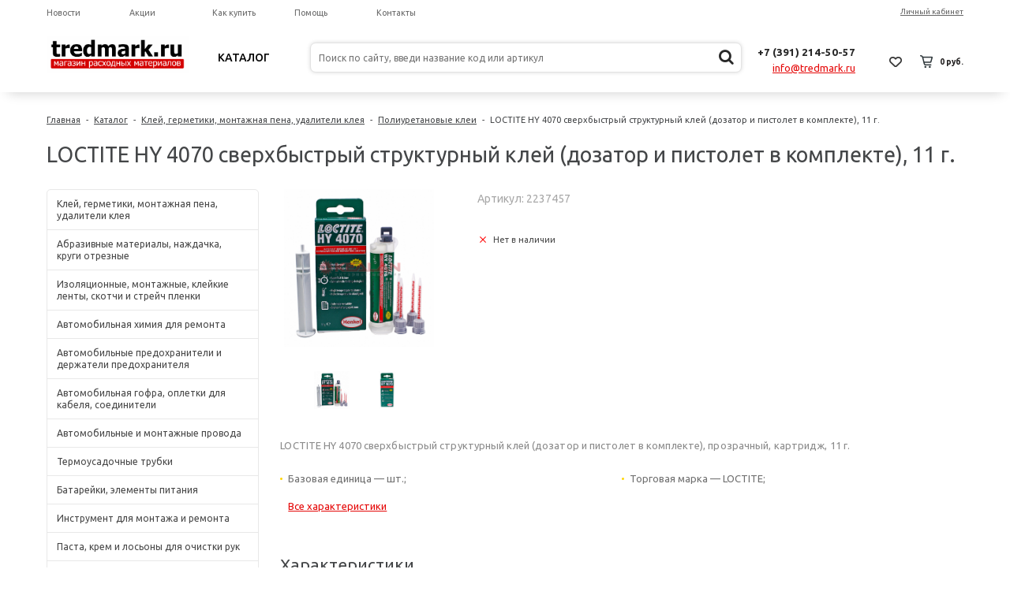

--- FILE ---
content_type: text/html; charset=UTF-8
request_url: https://tredmark.ru/catalog/poliuretanovye-klei/20756/
body_size: 19099
content:
<!DOCTYPE html>
<html>
<head>
    <title>LOCTITE HY 4070 cверхбыстрый структурный клей (дозатор и пистолет в комплекте), 11 г. купить в Красноярске</title>
    <link rel="shortcut icon" type="image/x-icon" href="/favicon.ico" />
            <meta name="viewport" content="user-scalable=no, initial-scale=1.0, maximum-scale=1.0, width=device-width"/>
    
    <meta http-equiv="Content-Type" content="text/html; charset=UTF-8" />
<meta name="keywords" content="Купить LOCTITE HY 4070 cверхбыстрый структурный клей (дозатор и пистолет в комплекте), 11 г. в Красноярске" />
<meta name="description" content="Предлагаем LOCTITE HY 4070 cверхбыстрый структурный клей (дозатор и пистолет в комплекте), 11 г. по низким ценам в Красноярске с бесплатной доставкой. Всегда в наличии LOCTITE HY 4070 cверхбыстрый структурный клей (дозатор и пистолет в комплекте), 11 г. и под заказ, LOCTITE HY 4070 cверхбыстрый структурный клей (дозатор и пистолет в комплекте), 11 г. отзывы и цены, описание и фотографии LOCTITE HY 4070 cверхбыстрый структурный клей (дозатор и пистолет в комплекте), 11 г." />
<link rel="canonical" href="https://tredmark.ru/catalog/poliuretanovye-klei/20756/" />
<script data-skip-moving="true">(function(w, d, n) {var cl = "bx-core";var ht = d.documentElement;var htc = ht ? ht.className : undefined;if (htc === undefined || htc.indexOf(cl) !== -1){return;}var ua = n.userAgent;if (/(iPad;)|(iPhone;)/i.test(ua)){cl += " bx-ios";}else if (/Windows/i.test(ua)){cl += ' bx-win';}else if (/Macintosh/i.test(ua)){cl += " bx-mac";}else if (/Linux/i.test(ua) && !/Android/i.test(ua)){cl += " bx-linux";}else if (/Android/i.test(ua)){cl += " bx-android";}cl += (/(ipad|iphone|android|mobile|touch)/i.test(ua) ? " bx-touch" : " bx-no-touch");cl += w.devicePixelRatio && w.devicePixelRatio >= 2? " bx-retina": " bx-no-retina";if (/AppleWebKit/.test(ua)){cl += " bx-chrome";}else if (/Opera/.test(ua)){cl += " bx-opera";}else if (/Firefox/.test(ua)){cl += " bx-firefox";}ht.className = htc ? htc + " " + cl : cl;})(window, document, navigator);</script>


<link href="/bitrix/css/main/font-awesome.min.css?149984491123748" type="text/css"  rel="stylesheet" />
<link href="/bitrix/js/ui/design-tokens/dist/ui.design-tokens.min.css?173820910823463" type="text/css"  rel="stylesheet" />
<link href="/bitrix/js/ui/fonts/opensans/ui.font.opensans.min.css?17373507552320" type="text/css"  rel="stylesheet" />
<link href="/bitrix/js/main/popup/dist/main.popup.bundle.min.css?173820936126589" type="text/css"  rel="stylesheet" />
<link href="/bitrix/templates/unimagazin_s2/components/bitrix/catalog/catalog/style.css?15723277387216" type="text/css"  rel="stylesheet" />
<link href="/bitrix/templates/unimagazin_s2/components/bitrix/menu/catalog_vertical/style.css?15718842046867" type="text/css"  rel="stylesheet" />
<link href="/bitrix/templates/unimagazin_s2/components/bitrix/catalog.element/product/style.css?157128187922179" type="text/css"  rel="stylesheet" />
<link href="/bitrix/templates/unimagazin_s2/components/bitrix/sale.viewed.product/slider/style.css?15722302591568" type="text/css"  rel="stylesheet" />
<link href="/bitrix/templates/unimagazin_s2/components/intec/reviews/reviews/style.css?14998452822648" type="text/css"  rel="stylesheet" />
<link href="/bitrix/templates/unimagazin_s2/css/normalize.css?149984528210110" type="text/css"  data-template-style="true"  rel="stylesheet" />
<link href="/bitrix/templates/unimagazin_s2/css/main.css?14998452826075" type="text/css"  data-template-style="true"  rel="stylesheet" />
<link href="/bitrix/templates/unimagazin_s2/grid.css?15312106871597" type="text/css"  data-template-style="true"  rel="stylesheet" />
<link href="/bitrix/templates/unimagazin_s2/controls.css?157188420414197" type="text/css"  data-template-style="true"  rel="stylesheet" />
<link href="/bitrix/templates/unimagazin_s2/css/select2/select2.min.css?149984528215090" type="text/css"  data-template-style="true"  rel="stylesheet" />
<link href="/bitrix/templates/unimagazin_s2/js/jquery.bxslider.css?14998452824079" type="text/css"  data-template-style="true"  rel="stylesheet" />
<link href="/bitrix/templates/unimagazin_s2/js/fancybox/jquery.fancybox.css?14998452824895" type="text/css"  data-template-style="true"  rel="stylesheet" />
<link href="/bitrix/templates/unimagazin_s2/themes/custom/style.css?17686192923448" type="text/css"  data-template-style="true"  rel="stylesheet" />
<link href="/bitrix/templates/unimagazin_s2/css/slick.css?15032839441729" type="text/css"  data-template-style="true"  rel="stylesheet" />
<link href="/bitrix/templates/unimagazin_s2/css/slick-theme.css?15033901873089" type="text/css"  data-template-style="true"  rel="stylesheet" />
<link href="/bitrix/templates/unimagazin_s2/components/bitrix/system.auth.form/brown/style.css?1530003048957" type="text/css"  data-template-style="true"  rel="stylesheet" />
<link href="/bitrix/templates/unimagazin_s2/components/bitrix/menu/top_horizontal_menu/style.css?15300026224087" type="text/css"  data-template-style="true"  rel="stylesheet" />
<link href="/bitrix/templates/unimagazin_s2/components/bitrix/menu/top_catalog_new/style.css?15730947792261" type="text/css"  data-template-style="true"  rel="stylesheet" />
<link href="/bitrix/templates/unimagazin_s2/components/bitrix/search.title/header_search/style.css?15716470441058" type="text/css"  data-template-style="true"  rel="stylesheet" />
<link href="/bitrix/templates/unimagazin_s2/components/bitrix/sale.basket.basket.small/top_basket/style.css?14998452827371" type="text/css"  data-template-style="true"  rel="stylesheet" />
<link href="/bitrix/templates/unimagazin_s2/components/bitrix/breadcrumb/elegante_bread/style.css?1499845282441" type="text/css"  data-template-style="true"  rel="stylesheet" />
<link href="/bitrix/templates/unimagazin_s2/components/bitrix/menu/bottom_menu/style.css?14998452821180" type="text/css"  data-template-style="true"  rel="stylesheet" />
<link href="/bitrix/templates/unimagazin_s2/template_styles.css?157309477922426" type="text/css"  data-template-style="true"  rel="stylesheet" />







        
        
<link href='https://fonts.googleapis.com/css?family=Noto+Sans:400,700,400italic,700italic&subset=latin,cyrillic' rel='stylesheet' type='text/css'>
<link href='https://fonts.googleapis.com/css?family=Ubuntu:400,500,700,400italic&subset=latin,cyrillic' rel='stylesheet' type='text/css'>
<link href='https://fonts.googleapis.com/css?family=PT+Sans:400,400italic,700,700italic&subset=latin,cyrillic' rel='stylesheet' type='text/css'>
<link href="https://fonts.googleapis.com/css?family=Ubuntu:300,400,500" rel="stylesheet">
            </head>
<body class="adaptiv">
<div id="panel"></div>
<div class="wrap">
    <div class="top_panel">
        <div class="top_panel_wrap">
                                    <div class="top_personal right">
                <div class="bx_auth clearfix">
			<a class="personal_cabinet hover_link" href="javascript:void(0)" onclick="openAuthorizePopup()">Личный кабинет</a>
	</div>

            </div>
                                        <div class="bg_top_menu catalog normal ">
	<div class="radius_top_menu">
		<div class="min_menu solid_element">Меню</div>
		<table class="top_menu" cellspacing="0" cellpadding="0" border="0" width="100%">
			<tr>
															<td style="width:20%" class="  ">
							<a href="/news/" class="title_f ">
								<span class="arrow">
									Новости								</span>
							</a>
																			
							
						</td>
																				<td style="width:20%" class="  ">
							<a href="/sale/" class="title_f ">
								<span class="arrow">
									Акции								</span>
							</a>
																			
							
						</td>
																				<td style="width:20%" class="  ">
							<a href="/buys/" class="title_f ">
								<span class="arrow">
									Как купить								</span>
							</a>
																			
							
						</td>
																				<td style="width:20%" class="  ">
							<a href="/help/" class="title_f ">
								<span class="arrow">
									Помощь								</span>
							</a>
																			
							
						</td>
																				<td style="width:20%" class="  ">
							<a href="/contacts/" class="title_f ">
								<span class="arrow">
									Контакты								</span>
							</a>
																			
							
						</td>
												</tr>
		</table>
	</div>
</div>

                <div class="clear"></div>
                        <div class="clear"></div>
        </div>
    </div>
    <div class="header_wrap">
        <div class="header_wrap_information">
            <table class="header_wrap_container with-top-menu" cellspacing="0" cellpadding="0" border="0" width="100%">
                <tr>
                    <td class="logo_wrap">
                        <a href="/"><img width="180" alt="Logo Shop" src="/upload/medialibrary/600/600fabd66e5c5a0ab99203101ffb2287.png" height="47" title="Logo Shop"></a><br>                    </td>
					<td	class="catalog_menu_top">
						
								<nav class="catalog_menu">
		<div class="catalog_menu__root-item">
			<a class="catalog_menu__root-link" href="/catalog/">Каталог</a>
		</div>
		<div class="catalog_menu__container">
			<div class="catalog_menu__container-inside">
				<ul class="catalog_menu__wrap">
											<li class="catalog_menu__main-level">
							<a href="/catalog/kley-germetiki-montazhnaya-pena-udaliteli-kleya/" class="catalog_menu__main-link">Клей, герметики, монтажная пена, удалители клея</a>
						</li>
											<li class="catalog_menu__main-level">
							<a href="/catalog/abrazivnye-materialy-nazhdachka-krugi-otreznye/" class="catalog_menu__main-link">Абразивные материалы, наждачка, круги отрезные</a>
						</li>
											<li class="catalog_menu__main-level">
							<a href="/catalog/izolyatsionnye-montazhnye-kleykie-lenty-skotchi-i-streych-plenki/" class="catalog_menu__main-link">Изоляционные, монтажные, клейкие ленты, скотчи и стрейч пленки</a>
						</li>
											<li class="catalog_menu__main-level">
							<a href="/catalog/avtomobilnaya-khimiya-dlya-remonta/" class="catalog_menu__main-link">Автомобильная химия для ремонта</a>
						</li>
											<li class="catalog_menu__main-level">
							<a href="/catalog/avtomobilnye-predokhraniteli-i-derzhateli-predokhranitelya/" class="catalog_menu__main-link">Автомобильные предохранители и держатели предохранителя</a>
						</li>
											<li class="catalog_menu__main-level">
							<a href="/catalog/avtomobilnaya-gofra-opletki-dlya-kabelya-soediniteli/" class="catalog_menu__main-link">Автомобильная гофра, оплетки для кабеля, соединители</a>
						</li>
											<li class="catalog_menu__main-level">
							<a href="/catalog/avtomobilnye-i-montazhnye-provoda/" class="catalog_menu__main-link">Автомобильные и монтажные провода</a>
						</li>
											<li class="catalog_menu__main-level">
							<a href="/catalog/termousadochnye-trubki/" class="catalog_menu__main-link">Термоусадочные трубки</a>
						</li>
											<li class="catalog_menu__main-level">
							<a href="/catalog/batareyki-elementy-pitaniya/" class="catalog_menu__main-link">Батарейки, элементы питания</a>
						</li>
											<li class="catalog_menu__main-level">
							<a href="/catalog/instrument-dlya-montazha-i-remonta/" class="catalog_menu__main-link">Инструмент для монтажа и ремонта</a>
						</li>
											<li class="catalog_menu__main-level">
							<a href="/catalog/pasta-krem-i-losony-dlya-ochistki-ruk/" class="catalog_menu__main-link">Паста, крем и лосьоны для очистки рук</a>
						</li>
											<li class="catalog_menu__main-level">
							<a href="/catalog/protirochnye-materialy-salfetki-gubki-tryapki/" class="catalog_menu__main-link">Протирочные материалы, салфетки, губки, тряпки</a>
						</li>
											<li class="catalog_menu__main-level">
							<a href="/catalog/shinomontazhnye-materialy/" class="catalog_menu__main-link">Шиномонтажные материалы</a>
						</li>
											<li class="catalog_menu__main-level">
							<a href="/catalog/khomuty-chervyachnye-i-silovye/" class="catalog_menu__main-link">Хомуты червячные и силовые</a>
						</li>
											<li class="catalog_menu__main-level">
							<a href="/catalog/styazhki-kabelnye-i-krepezh/" class="catalog_menu__main-link">Стяжки кабельные и крепеж</a>
						</li>
											<li class="catalog_menu__main-level">
							<a href="/catalog/kraski-i-gruntovki-v-aerozolnykh-ballonakh/" class="catalog_menu__main-link">Краски и грунтовки в аэрозольных баллонах</a>
						</li>
									</ul>
			</div>
		</div>
	</nav>

											</td>
                    <td class="right_wrap">
                        <table class="table_wrap" cellspacing="0" cellpadding="0" border="0">
                            <tr>
                                                                                                    <td style="width: 100%;">
                                        <div class="search_wrap">
                                            <div id="search" class="search-small">
	<form action="/catalog/">
		<input id="title-search-input" type="text" name="q" placeholder="Поиск по сайту, введи название код или артикул" autocomplete="off" class="uni-input-text input-text"/>
		<input name="s" type="submit" value="" class="input-button button-search"/>

        <i class="fa fa-search" aria-hidden="true"></i>

	</form>
</div>

                                        </div>
                                    </td>
                                                                                                                                    <td>
                                        <div class="phone_wrap">
                                            <div class="phone">
                                                <span style="font-size: 10pt;">+7 (391) 214-50-57</span><br>                                            </div>
                                            <div class="call_button">
                                                <a href="mailto:info@tredmark.ru">info@tredmark.ru</a>
                                            </div>
                                        </div>
                                    </td>
                                                                                                    <td>
                                        <div class="basket_wrap">
                                            <div class="b_compare">
                                                                                            </div>
                                            <div class="b_basket">
                                                <!--small_top_basket_js-->
<!--noindex-->
	<div class="basket-small header" id="small_top_basket_js">
		<div class="icons">		
							<a href="/personal/cart/?delay=y" class="like" title="Отложенные товары">	
										<div class="icon"></div>
				</a>
						<a href="/personal/cart/" class="basket clearfix" title="Корзина">
				<!--'start_frame_cache_oLJPsr'-->									    <div class="icon"></div>
                    <div class="text summ">
                        0 руб.                    </div>
                <!--'end_frame_cache_oLJPsr'-->			</a>			
		</div>
	</div>
<!--/noindex-->
<!--small_top_basket_js-->	                                            </div>
                                        </div>
                                    </td>
                                                            </tr>
                        </table>
                    </td>
                </tr>
            </table>
        </div>
        <div class="top with-top-menu" style="display: none">
            <div class="bg_top_menu solid solid_element wide after-header">
	<div class="radius_top_menu">
		<div class="min_menu solid_element">Меню</div>
		<table class="top_menu" cellspacing="0" cellpadding="0" border="0" width="100%">
			<tr>
															<td style="width:20%" class="  ">
							<a href="/news/" class="title_f ">
								<span class="arrow">
									Новости								</span>
							</a>
																			
							
						</td>
																				<td style="width:20%" class="  ">
							<a href="/sale/" class="title_f ">
								<span class="arrow">
									Акции								</span>
							</a>
																			
							
						</td>
																				<td style="width:20%" class="  ">
							<a href="/buys/" class="title_f ">
								<span class="arrow">
									Как купить								</span>
							</a>
																			
							
						</td>
																				<td style="width:20%" class="  ">
							<a href="/help/" class="title_f ">
								<span class="arrow">
									Помощь								</span>
							</a>
																			
							
						</td>
																				<td style="width:20%" class="  ">
							<a href="/contacts/" class="title_f ">
								<span class="arrow">
									Контакты								</span>
							</a>
																			
							
						</td>
												</tr>
		</table>
	</div>
</div>

        </div>
			</div>

			<div class="clear"></div>
			<div class="workarea_wrap">
				<div class="worakarea_wrap_container workarea">
					<div class="bx_content_section">



													<ul class="breadcrumb-navigation"><li><a class="hover_link" href="/" title="Главная">Главная</a></li><li><span>&nbsp;-&nbsp;</span></li><li><a class="hover_link" href="/catalog/" title="Каталог">Каталог</a></li><li><span>&nbsp;-&nbsp;</span></li><li><a class="hover_link" href="/catalog/kley-germetiki-montazhnaya-pena-udaliteli-kleya/" title="Клей, герметики, монтажная пена, удалители клея">Клей, герметики, монтажная пена, удалители клея</a></li><li><span>&nbsp;-&nbsp;</span></li><li><a class="hover_link" href="/catalog/poliuretanovye-klei/" title="Полиуретановые клеи">Полиуретановые клеи</a></li><li><span>&nbsp;-&nbsp;</span></li><li>LOCTITE HY 4070 cверхбыстрый структурный клей (дозатор и пистолет в комплекте), 11 г.</li></ul>															<h1 class="header_grey">LOCTITE HY 4070 cверхбыстрый структурный клей (дозатор и пистолет в комплекте), 11 г.</h1>
																											
<div class="left_col">
	
<div class="bx_vertical_menu_advanced hover_shadow bx_blue" id="catalog_menu_rIpOz9">
	<ul id="ul_catalog_menu_rIpOz9" class="standart_block hide_catalog">
	     <!-- first level-->
				<li onmouseover="BX.CatalogVertMenu.itemOver(this);" onmouseout="BX.CatalogVertMenu.itemOut(this)" class="bx_hma_one_lvl ">
			<a class="hover_link" href="/catalog/kley-germetiki-montazhnaya-pena-udaliteli-kleya/">
				Клей, герметики, монтажная пена, удалители клея				<span class="bx_shadow_fix"></span>
			</a>
					<div class="bx_children_container b1">
								<div class="bx_children_block hover_shadow">
					<ul>
					  <!-- second level-->
						<li class="parent">
							<a class="hover_link" href="/catalog/montazhnaya-pena-i-ochistiteli/">
								Монтажная пена и очистители							</a>
												</li>
					  <!-- second level-->
						<li class="parent">
							<a class="hover_link" href="/catalog/germetiki-kleevye/">
								Герметики клеевые							</a>
												</li>
					  <!-- second level-->
						<li class="parent">
							<a class="hover_link" href="/catalog/zhidkie-gvozi-i-kleevye-germetiki/">
								Жидкие гвози и клеевые герметики							</a>
												</li>
					  <!-- second level-->
						<li class="parent">
							<a class="hover_link" href="/catalog/kley-poliuretanovyy/">
								Клей полиуретановый							</a>
												</li>
					  <!-- second level-->
						<li class="parent">
							<a class="hover_link" href="/catalog/sterzhni-dlya-kleevogo-pistoleta-termokley/">
								Стержни для клеевого пистолета, термоклей							</a>
												</li>
					  <!-- second level-->
						<li class="parent">
							<a class="hover_link" href="/catalog/super-kley-tsianoakrilat/">
								Супер-клей (цианоакрилат)							</a>
												</li>
					  <!-- second level-->
						<li class="parent">
							<a class="hover_link" href="/catalog/germetiki-silikonovye-sanitarnye-i-akrilovye/">
								Герметики силиконовые санитарные и акриловые							</a>
												</li>
					  <!-- second level-->
						<li class="parent">
							<a class="hover_link" href="/catalog/ochistiteli-obezzhirivateli-udaliteli-kraski-i-kleya/">
								Очистители, обезжириватели, удалители краски и клея							</a>
												</li>
					  <!-- second level-->
						<li class="parent">
							<a class="hover_link" href="/catalog/epoksidnye-klei/">
								Эпоксидные клеи							</a>
												</li>
					  <!-- second level-->
						<li class="parent">
							<a class="hover_link" href="/catalog/poliuretanovye-klei/">
								Полиуретановые клеи							</a>
												</li>
					  <!-- second level-->
						<li class="parent">
							<a class="hover_link" href="/catalog/aerozolnye-klei/">
								Аэрозольные клеи							</a>
												</li>
					  <!-- second level-->
						<li class="parent">
							<a class="hover_link" href="/catalog/kholodnaya-svarka/">
								Холодная сварка							</a>
												</li>
										</ul>
				</div>
								<div style="clear: both;"></div>
			</div>
				</li>
	     <!-- first level-->
				<li onmouseover="BX.CatalogVertMenu.itemOver(this);" onmouseout="BX.CatalogVertMenu.itemOut(this)" class="bx_hma_one_lvl ">
			<a class="hover_link" href="/catalog/abrazivnye-materialy-nazhdachka-krugi-otreznye/">
				Абразивные материалы, наждачка, круги отрезные				<span class="bx_shadow_fix"></span>
			</a>
					<div class="bx_children_container b1">
								<div class="bx_children_block hover_shadow">
					<ul>
					  <!-- second level-->
						<li class="parent">
							<a class="hover_link" href="/catalog/diski-otreznye-po-metallu/">
								Диски отрезные по металлу							</a>
												</li>
					  <!-- second level-->
						<li class="parent">
							<a class="hover_link" href="/catalog/diski-lepestkovye/">
								Диски лепестковые							</a>
												</li>
					  <!-- second level-->
						<li class="parent">
							<a class="hover_link" href="/catalog/diski-shlifovalnye/">
								Диски шлифовальные							</a>
												</li>
					  <!-- second level-->
						<li class="parent">
							<a class="hover_link" href="/catalog/nazhdachnaya-bumaga/">
								Наждачная бумага							</a>
												</li>
					  <!-- second level-->
						<li class="parent">
							<a class="hover_link" href="/catalog/disk-dlya-udaleniya-skotcha-nakleek-i-kleya-ot-lipkikh-lent/">
								Диск для удаления скотча, наклеек и клея от липких лент							</a>
												</li>
					  <!-- second level-->
						<li class="parent">
							<a class="hover_link" href="/catalog/gubki-abrazivnye/">
								Губки абразивные							</a>
												</li>
										</ul>
				</div>
								<div style="clear: both;"></div>
			</div>
				</li>
	     <!-- first level-->
				<li onmouseover="BX.CatalogVertMenu.itemOver(this);" onmouseout="BX.CatalogVertMenu.itemOut(this)" class="bx_hma_one_lvl ">
			<a class="hover_link" href="/catalog/izolyatsionnye-montazhnye-kleykie-lenty-skotchi-i-streych-plenki/">
				Изоляционные, монтажные, клейкие ленты, скотчи и стрейч пленки				<span class="bx_shadow_fix"></span>
			</a>
					<div class="bx_children_container b1">
								<div class="bx_children_block hover_shadow">
					<ul>
					  <!-- second level-->
						<li class="parent">
							<a class="hover_link" href="/catalog/germetiziruyushchie-lenty/">
								Герметизирующие ленты							</a>
												</li>
					  <!-- second level-->
						<li class="parent">
							<a class="hover_link" href="/catalog/fum-lenty-i-niti-germetiziruyushchie/">
								ФУМ ленты и нити герметизирующие							</a>
												</li>
					  <!-- second level-->
						<li class="parent">
							<a class="hover_link" href="/catalog/samovulkaniziruyushchiesya-lenty/">
								Самовулканизирующиеся ленты							</a>
												</li>
					  <!-- second level-->
						<li class="parent">
							<a class="hover_link" href="/catalog/alyuminievye-i-metallizirovannye-lenty/">
								Алюминиевые и металлизированные ленты							</a>
												</li>
					  <!-- second level-->
						<li class="parent">
							<a class="hover_link" href="/catalog/izolyatsionnye-lenty/">
								Изоляционные ленты							</a>
												</li>
					  <!-- second level-->
						<li class="parent">
							<a class="hover_link" href="/catalog/dvukhstoronnie-kleykie-montazhnye-lenty-dvukhstoronniy-skotch/">
								Двухсторонние клейкие монтажные ленты (двухсторонний скотч)							</a>
												</li>
					  <!-- second level-->
						<li class="parent">
							<a class="hover_link" href="/catalog/malyarnye-lenty/">
								Малярные ленты							</a>
												</li>
					  <!-- second level-->
						<li class="parent">
							<a class="hover_link" href="/catalog/spetsializirovannye-lenty/">
								Специализированные ленты							</a>
												</li>
					  <!-- second level-->
						<li class="parent">
							<a class="hover_link" href="/catalog/upakovochnyy-skotch-i-streych-plenki/">
								Упаковочный скотч и стрейч пленки							</a>
												</li>
					  <!-- second level-->
						<li class="parent">
							<a class="hover_link" href="/catalog/zashchitnoe-pokrytie-dlya-malyarnykh-rabot/">
								Защитное покрытие для малярных работ							</a>
												</li>
										</ul>
				</div>
								<div style="clear: both;"></div>
			</div>
				</li>
	     <!-- first level-->
				<li onmouseover="BX.CatalogVertMenu.itemOver(this);" onmouseout="BX.CatalogVertMenu.itemOut(this)" class="bx_hma_one_lvl ">
			<a class="hover_link" href="/catalog/avtomobilnaya-khimiya-dlya-remonta/">
				Автомобильная химия для ремонта				<span class="bx_shadow_fix"></span>
			</a>
					<div class="bx_children_container b2">
								<div class="bx_children_block hover_shadow">
					<ul>
					  <!-- second level-->
						<li class="parent">
							<a class="hover_link" href="/catalog/val-vtulochnye-fiksatory/">
								Вал-втулочные фиксаторы							</a>
												</li>
					  <!-- second level-->
						<li class="parent">
							<a class="hover_link" href="/catalog/ochistiteli-karbyuratora-i-tormozov/">
								Очистители карбюратора и тормозов							</a>
												</li>
					  <!-- second level-->
						<li class="parent">
							<a class="hover_link" href="/catalog/kley-dlya-lobovykh-stekol-i-germetik-dlya-far/">
								Клей для лобовых стекол и герметик для фар							</a>
												</li>
					  <!-- second level-->
						<li class="parent">
							<a class="hover_link" href="/catalog/smazki-dlya-tormoznoy-sistemy/">
								Смазки для тормозной системы							</a>
												</li>
					  <!-- second level-->
						<li class="parent">
							<a class="hover_link" href="/catalog/ochistiteli-kontaktov-zashchita-klemm/">
								Очистители контактов, защита клемм							</a>
												</li>
					  <!-- second level-->
						<li class="parent">
							<a class="hover_link" href="/catalog/razrushiteli-rzhavchiny-i-preobrazovateli-v-grunt/">
								Разрушители ржавчины и преобразователи в грунт							</a>
												</li>
					  <!-- second level-->
						<li class="parent">
							<a class="hover_link" href="/catalog/universalnye-smazki/">
								Универсальные смазки							</a>
												</li>
					  <!-- second level-->
						<li class="parent">
							<a class="hover_link" href="/catalog/silikonovye-smazki/">
								Силиконовые смазки							</a>
												</li>
					  <!-- second level-->
						<li class="parent">
							<a class="hover_link" href="/catalog/fiksatory-rezby/">
								Фиксаторы резьбы							</a>
												</li>
					  <!-- second level-->
						<li class="parent">
							<a class="hover_link" href="/catalog/flantsevye-germetiki/">
								Фланцевые герметики							</a>
												</li>
					  <!-- second level-->
						<li class="parent">
							<a class="hover_link" href="/catalog/formirovateli-prokladok-germetik-prokladka/">
								Формирователи прокладок (герметик-прокладка)							</a>
												</li>
					  <!-- second level-->
						<li class="parent">
							<a class="hover_link" href="/catalog/ochistiteli-dvigatelya-bituma-smol-nakleek-nasekomykh/">
								Очистители двигателя, битума, смол, наклеек, насекомых							</a>
												</li>
					  <!-- second level-->
						<li class="parent">
							<a class="hover_link" href="/catalog/poliroli-i-ochistiteli-dlya-paneley-i-plastika/">
								Полироли и очистители для панелей и пластика							</a>
												</li>
					  <!-- second level-->
						<li class="parent">
							<a class="hover_link" href="/catalog/khimchistka-i-ochistka-salona-avtomobilya/">
								Химчистка и очистка салона автомобиля							</a>
												</li>
					  <!-- second level-->
						<li class="parent">
							<a class="hover_link" href="/catalog/cherniteli-shin/">
								Чернители шин							</a>
												</li>
					  <!-- second level-->
						<li class="parent">
							<a class="hover_link" href="/catalog/germetiki-radiatora-i-ustraniteli-techi/">
								Герметики радиатора и устранители течи							</a>
												</li>
					  <!-- second level-->
						<li class="parent">
							<a class="hover_link" href="/catalog/smazki-dlya-natyazhki-remney-/">
								Смазки для натяжки ремней								</a>
												</li>
					  <!-- second level-->
						<li class="parent">
							<a class="hover_link" href="/catalog/ochistiteli-konditsionera/">
								Очистители кондиционера							</a>
												</li>
										</ul>
				</div>
								<div class="bx_children_block hover_shadow">
					<ul>
					  <!-- second level-->
						<li class="parent">
							<a class="hover_link" href="/catalog/khimiya-dlya-raskoksovki-dvigatelya/">
								Химия для раскоксовки двигателя							</a>
												</li>
					  <!-- second level-->
						<li class="parent">
							<a class="hover_link" href="/catalog/khimiya-dlya-remont-glushiteley-i-vykhlopnoy-sistemy/">
								Химия для ремонт глушителей и выхлопной системы							</a>
												</li>
										</ul>
				</div>
								<div style="clear: both;"></div>
			</div>
				</li>
	     <!-- first level-->
				<li onmouseover="BX.CatalogVertMenu.itemOver(this);" onmouseout="BX.CatalogVertMenu.itemOut(this)" class="bx_hma_one_lvl ">
			<a class="hover_link" href="/catalog/avtomobilnye-predokhraniteli-i-derzhateli-predokhranitelya/">
				Автомобильные предохранители и держатели предохранителя				<span class="bx_shadow_fix"></span>
			</a>
					<div class="bx_children_container b1">
								<div class="bx_children_block hover_shadow">
					<ul>
					  <!-- second level-->
						<li class="parent">
							<a class="hover_link" href="/catalog/avtomobilnye-predokhraniteli-nozhevogo-tipa-standart/">
								Автомобильные предохранители ножевого типа стандарт							</a>
												</li>
					  <!-- second level-->
						<li class="parent">
							<a class="hover_link" href="/catalog/avtomobilnye-predokhraniteli-nozhevogo-tipa-mini/">
								Автомобильные предохранители ножевого типа мини							</a>
												</li>
					  <!-- second level-->
						<li class="parent">
							<a class="hover_link" href="/catalog/avtomobilnye-predokhraniteli-nozhevogo-tipa-mikro/">
								Автомобильные предохранители ножевого типа микро							</a>
												</li>
					  <!-- second level-->
						<li class="parent">
							<a class="hover_link" href="/catalog/derzhateli-avtomobilnogo-predokhranitelya/">
								Держатели автомобильного предохранителя							</a>
												</li>
										</ul>
				</div>
								<div style="clear: both;"></div>
			</div>
				</li>
	     <!-- first level-->
				<li onmouseover="BX.CatalogVertMenu.itemOver(this);" onmouseout="BX.CatalogVertMenu.itemOut(this)" class="bx_hma_one_lvl ">
			<a class="hover_link" href="/catalog/avtomobilnaya-gofra-opletki-dlya-kabelya-soediniteli/">
				Автомобильная гофра, оплетки для кабеля, соединители				<span class="bx_shadow_fix"></span>
			</a>
					<div class="bx_children_container b1">
								<div class="bx_children_block hover_shadow">
					<ul>
					  <!-- second level-->
						<li class="parent">
							<a class="hover_link" href="/catalog/avtomobilnaya-gofra-dkc-s-razrezom/">
								Автомобильная гофра DKC с разрезом							</a>
												</li>
					  <!-- second level-->
						<li class="parent">
							<a class="hover_link" href="/catalog/avtomobilnaya-gofra-dkc-bez-razreza/">
								Автомобильная гофра DKC без разреза							</a>
												</li>
					  <!-- second level-->
						<li class="parent">
							<a class="hover_link" href="/catalog/perekhodniki-dlya-avtomobilnoy-gofry-dkc/">
								Переходники для автомобильной гофры DKC							</a>
												</li>
					  <!-- second level-->
						<li class="parent">
							<a class="hover_link" href="/catalog/avtomobilnaya-gofra-dkc-ne-goryuchaya-s-razrezom/">
								Автомобильная гофра DKC не горючая, с разрезом							</a>
												</li>
					  <!-- second level-->
						<li class="parent">
							<a class="hover_link" href="/catalog/bandazh-spiralnyy/">
								Бандаж спиральный							</a>
												</li>
					  <!-- second level-->
						<li class="parent">
							<a class="hover_link" href="/catalog/gibkaya-opletka-opletka-dlya-kabelya-zmeinaya-kozha/">
								Гибкая оплетка оплетка для кабеля (змеиная кожа)							</a>
												</li>
					  <!-- second level-->
						<li class="parent">
							<a class="hover_link" href="/catalog/fitingi-plastikovye-dlya-trubok/">
								Фитинги пластиковые для трубок							</a>
												</li>
										</ul>
				</div>
								<div style="clear: both;"></div>
			</div>
				</li>
	     <!-- first level-->
				<li onmouseover="BX.CatalogVertMenu.itemOver(this);" onmouseout="BX.CatalogVertMenu.itemOut(this)" class="bx_hma_one_lvl ">
			<a class="hover_link" href="/catalog/avtomobilnye-i-montazhnye-provoda/">
				Автомобильные и монтажные провода				<span class="bx_shadow_fix"></span>
			</a>
					<div class="bx_children_container b1">
								<div class="bx_children_block hover_shadow">
					<ul>
					  <!-- second level-->
						<li class="parent">
							<a class="hover_link" href="/catalog/avtomobilnyy-montazhnyy-provod/">
								Автомобильный монтажный провод							</a>
												</li>
					  <!-- second level-->
						<li class="parent">
							<a class="hover_link" href="/catalog/montazhnyy-provod-v-dvoynoy-izolyatsii/">
								Монтажный провод в двойной изоляции							</a>
												</li>
					  <!-- second level-->
						<li class="parent">
							<a class="hover_link" href="/catalog/avtomobilnyy-provod-mednyy/">
								Автомобильный провод медный							</a>
												</li>
										</ul>
				</div>
								<div style="clear: both;"></div>
			</div>
				</li>
	     <!-- first level-->
				<li onmouseover="BX.CatalogVertMenu.itemOver(this);" onmouseout="BX.CatalogVertMenu.itemOut(this)" class="bx_hma_one_lvl ">
			<a class="hover_link" href="/catalog/termousadochnye-trubki/">
				Термоусадочные трубки				<span class="bx_shadow_fix"></span>
			</a>
					<div class="bx_children_container b1">
								<div class="bx_children_block hover_shadow">
					<ul>
					  <!-- second level-->
						<li class="parent">
							<a class="hover_link" href="/catalog/termousadochnye-trubki-bez-kleya-chernye-usadka-2-1/">
								Термоусадочные трубки без клея, черные, усадка 2:1							</a>
												</li>
					  <!-- second level-->
						<li class="parent">
							<a class="hover_link" href="/catalog/termousadochnye-trubki-s-kleem-chernye-usadka-3-1/">
								Термоусадочные трубки с клеем, черные, усадка 3:1							</a>
												</li>
					  <!-- second level-->
						<li class="parent">
							<a class="hover_link" href="/catalog/termousadochnye-trubki-s-kleem-chernye-usadka-4-1/">
								Термоусадочные трубки с клеем, черные, усадка 4:1							</a>
												</li>
					  <!-- second level-->
						<li class="parent">
							<a class="hover_link" href="/catalog/termousadochnye-trubki-tsvetnye-usadka-2-1/">
								Термоусадочные трубки, цветные, усадка 2:1							</a>
												</li>
										</ul>
				</div>
								<div style="clear: both;"></div>
			</div>
				</li>
	     <!-- first level-->
				<li onmouseover="BX.CatalogVertMenu.itemOver(this);" onmouseout="BX.CatalogVertMenu.itemOut(this)" class="bx_hma_one_lvl ">
			<a class="hover_link" href="/catalog/batareyki-elementy-pitaniya/">
				Батарейки, элементы питания				<span class="bx_shadow_fix"></span>
			</a>
					<div class="bx_children_container b1">
								<div class="bx_children_block hover_shadow">
					<ul>
					  <!-- second level-->
						<li class="parent">
							<a class="hover_link" href="/catalog/alkalinovye-batareyki/">
								Алкалиновые батарейки							</a>
												</li>
					  <!-- second level-->
						<li class="parent">
							<a class="hover_link" href="/catalog/litievye-batareyki/">
								Литиевые батарейки							</a>
												</li>
										</ul>
				</div>
								<div style="clear: both;"></div>
			</div>
				</li>
	     <!-- first level-->
				<li onmouseover="BX.CatalogVertMenu.itemOver(this);" onmouseout="BX.CatalogVertMenu.itemOut(this)" class="bx_hma_one_lvl ">
			<a class="hover_link" href="/catalog/instrument-dlya-montazha-i-remonta/">
				Инструмент для монтажа и ремонта				<span class="bx_shadow_fix"></span>
			</a>
					<div class="bx_children_container b1">
								<div class="bx_children_block hover_shadow">
					<ul>
					  <!-- second level-->
						<li class="parent">
							<a class="hover_link" href="/catalog/instrument-dlya-tonirovaniya/">
								Инструмент для тонирования							</a>
												</li>
					  <!-- second level-->
						<li class="parent">
							<a class="hover_link" href="/catalog/nozhi-i-lezviya/">
								Ножи и лезвия							</a>
												</li>
					  <!-- second level-->
						<li class="parent">
							<a class="hover_link" href="/catalog/testery-avtoelektrika/">
								Тестеры автоэлектрика							</a>
												</li>
					  <!-- second level-->
						<li class="parent">
							<a class="hover_link" href="/catalog/shchetki-s-metallicheskoy-shchetinoy/">
								Щетки с металлической щетиной							</a>
												</li>
										</ul>
				</div>
								<div style="clear: both;"></div>
			</div>
				</li>
	     <!-- first level-->
				<li onmouseover="BX.CatalogVertMenu.itemOver(this);" onmouseout="BX.CatalogVertMenu.itemOut(this)" class="bx_hma_one_lvl ">
			<a class="hover_link" href="/catalog/pasta-krem-i-losony-dlya-ochistki-ruk/">
				Паста, крем и лосьоны для очистки рук				<span class="bx_shadow_fix"></span>
			</a>
					<div class="bx_children_container b1">
								<div class="bx_children_block hover_shadow">
					<ul>
					  <!-- second level-->
						<li class="parent">
							<a class="hover_link" href="/catalog/kremy-sprei-i-losony-zashchitnye-sredstva/">
								Кремы, спреи и лосьоны, защитные средства							</a>
												</li>
					  <!-- second level-->
						<li class="parent">
							<a class="hover_link" href="/catalog/pasty-dlya-ochistki-ruk/">
								Пасты для очистки рук							</a>
												</li>
										</ul>
				</div>
								<div style="clear: both;"></div>
			</div>
				</li>
	     <!-- first level-->
				<li onmouseover="BX.CatalogVertMenu.itemOver(this);" onmouseout="BX.CatalogVertMenu.itemOut(this)" class="bx_hma_one_lvl ">
			<a class="hover_link" href="/catalog/protirochnye-materialy-salfetki-gubki-tryapki/">
				Протирочные материалы, салфетки, губки, тряпки				<span class="bx_shadow_fix"></span>
			</a>
					<div class="bx_children_container b1">
								<div class="bx_children_block hover_shadow">
					<ul>
					  <!-- second level-->
						<li class="parent">
							<a class="hover_link" href="/catalog/protirochnaya-bumaga/">
								Протирочная бумага							</a>
												</li>
					  <!-- second level-->
						<li class="parent">
							<a class="hover_link" href="/catalog/vafelnoe-polotno/">
								Вафельное полотно							</a>
												</li>
										</ul>
				</div>
								<div style="clear: both;"></div>
			</div>
				</li>
	     <!-- first level-->
				<li onmouseover="BX.CatalogVertMenu.itemOver(this);" onmouseout="BX.CatalogVertMenu.itemOut(this)" class="bx_hma_one_lvl ">
			<a class="hover_link" href="/catalog/shinomontazhnye-materialy/">
				Шиномонтажные материалы				<span class="bx_shadow_fix"></span>
			</a>
					<div class="bx_children_container b1">
								<div class="bx_children_block hover_shadow">
					<ul>
					  <!-- second level-->
						<li class="parent">
							<a class="hover_link" href="/catalog/ventili-dlya-beskamernykh-shin/">
								Вентили для бескамерных шин							</a>
												</li>
					  <!-- second level-->
						<li class="parent">
							<a class="hover_link" href="/catalog/pasta-dlya-shinomontazha/">
								Паста для шиномонтажа							</a>
												</li>
										</ul>
				</div>
								<div style="clear: both;"></div>
			</div>
				</li>
	     <!-- first level-->
				<li onmouseover="BX.CatalogVertMenu.itemOver(this);" onmouseout="BX.CatalogVertMenu.itemOut(this)" class="bx_hma_one_lvl ">
			<a class="hover_link" href="/catalog/khomuty-chervyachnye-i-silovye/">
				Хомуты червячные и силовые				<span class="bx_shadow_fix"></span>
			</a>
					<div class="bx_children_container b1">
								<div class="bx_children_block hover_shadow">
					<ul>
					  <!-- second level-->
						<li class="parent">
							<a class="hover_link" href="/catalog/khomuty-chervyachnye-norma-torro-w1-9-mm/">
								Хомуты червячные NORMA TORRO W1, 9 мм.							</a>
												</li>
					  <!-- second level-->
						<li class="parent">
							<a class="hover_link" href="/catalog/khomuty-chervyachnye-norma-torro-w2-9-mm/">
								Хомуты червячные NORMA TORRO W2, 9 мм.							</a>
												</li>
					  <!-- second level-->
						<li class="parent">
							<a class="hover_link" href="/catalog/khomuty-chervyachnye-norma-gemi-w2-9-mm/">
								Хомуты червячные NORMA GEMI W2, 9 мм.							</a>
												</li>
					  <!-- second level-->
						<li class="parent">
							<a class="hover_link" href="/catalog/khomuty-silovye-norma-gbs/">
								Хомуты силовые NORMA GBS							</a>
												</li>
					  <!-- second level-->
						<li class="parent">
							<a class="hover_link" href="/catalog/khomuty-pruzhinnye-norma-fbs/">
								Хомуты пружинные NORMA FBS							</a>
												</li>
					  <!-- second level-->
						<li class="parent">
							<a class="hover_link" href="/catalog/khomuty-glushitelya-norma-ars/">
								Хомуты глушителя NORMA ARS							</a>
												</li>
										</ul>
				</div>
								<div style="clear: both;"></div>
			</div>
				</li>
	     <!-- first level-->
				<li onmouseover="BX.CatalogVertMenu.itemOver(this);" onmouseout="BX.CatalogVertMenu.itemOut(this)" class="bx_hma_one_lvl ">
			<a class="hover_link" href="/catalog/styazhki-kabelnye-i-krepezh/">
				Стяжки кабельные и крепеж				<span class="bx_shadow_fix"></span>
			</a>
					<div class="bx_children_container b1">
								<div class="bx_children_block hover_shadow">
					<ul>
					  <!-- second level-->
						<li class="parent">
							<a class="hover_link" href="/catalog/styazhki-kabelnye-standartnye/">
								Стяжки кабельные стандартные							</a>
												</li>
										</ul>
				</div>
								<div style="clear: both;"></div>
			</div>
				</li>
	     <!-- first level-->
				<li onmouseover="BX.CatalogVertMenu.itemOver(this);" onmouseout="BX.CatalogVertMenu.itemOut(this)" class="bx_hma_one_lvl ">
			<a class="hover_link" href="/catalog/kraski-i-gruntovki-v-aerozolnykh-ballonakh/">
				Краски и грунтовки в аэрозольных баллонах				<span class="bx_shadow_fix"></span>
			</a>
					<div class="bx_children_container b1">
								<div class="bx_children_block hover_shadow">
					<ul>
					  <!-- second level-->
						<li class="parent">
							<a class="hover_link" href="/catalog/kraski-sprey-standartnye/">
								Краски-спрей стандартные							</a>
												</li>
										</ul>
				</div>
								<div style="clear: both;"></div>
			</div>
				</li>
		</ul>
	<div style="clear: both;"></div>
</div>
<div>
	<style>
	/*hide_catalog*/
	.bx_vertical_menu_advanced ul.hide_catalog li.bx_hma_one_lvl {
		display:none;
	}
	.bx_vertical_menu_advanced ul.hide_catalog li.bx_hma_one_lvl:nth-child(-n+100) {
		display:block;
	}
	.bx_vertical_menu_advanced ul.hide_catalog:hover li.bx_hma_one_lvl {
		display:block;
		 -webkit-transition: all 0.5s ease;
    -webkit-transition-delay: 0.5s;
	}
	</style>
</div>	<div class="clear"></div>
</div>

<div class="right_col">
	<!--'start_frame_cache_qepX1R'-->
<div class="item with-menu" id="bx_117848907_20756">
						<div class="row">
		<div class="image-slider">
			<div class="image-box">
				<div class="wrapper">
					<div class="marks">
															
																	</div>
					<div class="slider-images" id="slider_images">
                        						                            																<a 
									rel='images' 
																			 href="/upload/resize_cache/iblock/53c/450_450_1bdddf25449e69823166f634f06af1753/53c4741f28b36e4ae0ef30ddd4d27e93.jpeg"																		class="image fancy"
								>
    								<img src="/upload/resize_cache/iblock/53c/450_450_1bdddf25449e69823166f634f06af1753/53c4741f28b36e4ae0ef30ddd4d27e93.jpeg" />
    								<div class="valign"></div>
    							</a>
                                                        						                            																<a 
									rel='images' 
																			 href="/upload/resize_cache/iblock/d13/450_450_1bdddf25449e69823166f634f06af1753/d1376cd49d516600d7375a6844af0f67.jpeg"																		class="image fancy"
								>
    								<img src="/upload/resize_cache/iblock/d13/450_450_1bdddf25449e69823166f634f06af1753/d1376cd49d516600d7375a6844af0f67.jpeg" />
    								<div class="valign"></div>
    							</a>
                                                        											</div>
														</div>
			</div>
			<div class="clear"></div>
							
				<div class="list" id='slider'>
					<div class="buttons hidden">
						<div class="valign"></div>
						<div class="wrapper">
							<div class="button uni-slider-button-small uni-slider-button-left" id="left" onClick="slider.scroll('right'); return false;"><div class="icon"></div></div>
							<div class="button uni-slider-button-small uni-slider-button-right" id="right" onClick="slider.scroll('left'); return false;"><div class="icon"></div></div>
						</div>
					</div>
					<div class="items">
																													<div class="image" onClick="slider.show(this); return false;">
									<div class="wrapper">
										<div>
											<div>
												<div class="valign"></div>
												<img src="/upload/resize_cache/iblock/53c/450_450_1bdddf25449e69823166f634f06af1753/53c4741f28b36e4ae0ef30ddd4d27e93.jpeg" />
											</div>
										</div>
									</div>
								</div>
																							<div class="image" onClick="slider.show(this); return false;">
									<div class="wrapper">
										<div>
											<div>
												<div class="valign"></div>
												<img src="/upload/resize_cache/iblock/d13/450_450_1bdddf25449e69823166f634f06af1753/d1376cd49d516600d7375a6844af0f67.jpeg" />
											</div>
										</div>
									</div>
								</div>
																		</div>
				</div>
									</div>
		<div class="information">
            							<div class="row">
					<div class="min-buttons">
																	</div>
											<div class="article">Артикул: 2237457</div>
									</div>
										<div class="row card-flex">
					<div class="price">
			<div class="current" id="price"></div>
							<div class="state unavailable" id="quantity_unavailable" style="">
			<div class="icon"></div>
			Нет в наличии		</div>
	</div>
<div class="order">
		<div class="quantity-alert" style="display: none;">
		Доступно:&nbsp;
		0&nbsp;
			</div>
</div>
				</div>
											</div>
        <div class="clear"></div>        <div class="information with-menu">
            				<div class="uni-indents-vertical indent-25"></div>
				<div class="row">
					<div class="description uni-text-default">
						LOCTITE HY 4070 cверхбыстрый структурный клей &#40;дозатор и пистолет в комплекте&#41;, прозрачный, картридж, 11 г.					</div>
				</div>
			                            <div class="uni-indents-vertical indent-40"></div>
<div class="row">
    <div class="properties">
    	    		<div class="property">Базовая единица &mdash; шт.;</div>
    	    		<div class="property">Торговая марка &mdash; LOCTITE;</div>
    	    	    		<a href="#properties" class="all-properties">Все характеристики</a>
    		
    	    </div>
</div>
                    </div>
		<div class="clear"></div>
	</div>
					<div class="row">
				<div class="uni-indents-vertical indent-50"></div>
	<div class="row">
		<div class="title">Характеристики</div>
		<div class="uni-indents-vertical indent-25"></div>
		<div id="properties" class="item_description">
			<div class="properties">
									<div class="property">
						<div class="name">
							Базовая единица						</div>
						<div class="value">
							шт.						</div>
					</div>
									<div class="property">
						<div class="name">
							Торговая марка						</div>
						<div class="value">
							LOCTITE						</div>
					</div>
							</div>
		</div>
		<div class="clear"></div>
	</div>
		</div>
			<div class="uni-indents-vertical indent-50"></div>
	<div class="row">
		
		</div>
						<div class="uni-indents-vertical indent-50"></div>
			<div class="row">
				<div class="title">Отзывы</div>
				<div class="uni-indents-vertical indent-15"></div>
				<div id="reviews" class="item_description">
					<div class="reviews-box" id="review_20756">
	<div id="showButton">
		<button class="uni-button solid_button button" onClick="return showHideForm('#review_20756');">Оставить отзыв</button>
		<div class="uni-indents-vertical indent-15"></div>
	</div>
    <div id="message" style="height: 0px; overflow: hidden;">Ваш отзыв был отправлен!</div>
	<div class="reviews">
		<div class="form" id="form">
			<div class="row">
				<div class="label">ФИО <span class="needed">*</span></div>
				<div class="control">
					<input id="name" type="text" class="uni-input-text" />
				</div>
			</div>
			<div class="row">
				<div class="label">Отзыв <span class="needed">*</span></div>
				<div class="control">
					<textarea id="description" class="uni-input-textarea" style="height: 150px;"></textarea>
				</div>
			</div>
			<div class="uni-indents-vertical indent-20"></div>
			<div class="row">
				<div class="label"></div>
				<div class="control">
					<button class="uni-button solid_button button button" onClick="return review20756.Send(function(){ review20756.formHide(); displayReviewMessage('#review_20756'); $('#review_20756').find('#showButton').hide(); })">Отправить отзыв</button>
				</div>
			</div>
		</div>
            		        	</div>
</div>
				</div>
				<div class="clear"></div>
			</div>
			</div>
					<div style="clear: both;"></div>

<!--'end_frame_cache_qepX1R'--></div>
												<div class="clear"></div>
					</div>
				</div>
			</div>
			<div class="clear"></div>
		</div>
		<div class="bg_footer">
			<div class="footer">
				<div class="contacts left">
					<div class="uni-indents-vertical indent-25"></div>
					<div class="social_buttons" style="display: none;">
						<ul>
															<li class="fb"><a href=""></a></li>
																						<li class="tw"><a href="http://twitter.com/abrostore"></a></li>
													
															<li class="vk"><a href="http://vk.com/abrostore"></a></li>
													</ul>	
					</div>
					<div class="uni-indents-vertical indent-10"></div>
					<div class="uni-text-default" style="display: none">
											</div>
						<!-- Yandex.Metrika informer -->
<a href="https://metrika.yandex.ru/stat/?id=25019798&amp;from=informer"
   target="_blank" rel="nofollow">
	<img
		src="https://informer.yandex.ru/informer/25019798/3_1_FFFFFFFF_EFEFEFFF_0_pageviews"
		style="width:88px;
		height:31px;
		border:0;"
		alt="Яндекс.Метрика"
		title="Яндекс.Метрика: данные за сегодня (просмотры, визиты и уникальные посетители)"
		class="ym-advanced-informer"
		data-cid="25019798"
		data-lang="ru"
	/></a>
<!-- /Yandex.Metrika informer -->

<!-- Yandex.Metrika counter -->

<noscript><div><img src="https://mc.yandex.ru/watch/25019798" style="position:absolute; left:-9999px;" alt="" /></div></noscript>
<!-- /Yandex.Metrika counter -->				</div>
				<div class="menu left">
					<div class="uni-indents-vertical indent-25"></div>
					    <div class="bottom_menu_wrap">
    	    		<div class="bottom_menu">
    			<div class="menu_title"><a class="hover_link" href="/company/">Компания</a></div>
    			    				    					<div class="menu_item"><a class="hover_link" href="/company/o-kompanii/">О компании</a></div>
    				    					<div class="menu_item"><a class="hover_link" href="/company/nashi-rekvizity/">Наши реквизиты</a></div>
    				    			    		</div>
    	    		<div class="bottom_menu">
    			<div class="menu_title"><a class="hover_link" href="/help-for-buyers/">Помощь покупателям</a></div>
    			    				    					<div class="menu_item"><a class="hover_link" href="/buys/payment/">Условия оплаты</a></div>
    				    					<div class="menu_item"><a class="hover_link" href="/buys/delivery/">Условия доставки</a></div>
    				    			    		</div>
    	    		<div class="bottom_menu">
    			<div class="menu_title"><a class="hover_link" href="/information/">Информация</a></div>
    			    				    					<div class="menu_item"><a class="hover_link" href="/information/article/">Статьи</a></div>
    				    					<div class="menu_item"><a class="hover_link" href="/information/faq/">Вопрос-ответ</a></div>
    				    					<div class="menu_item"><a class="hover_link" href="/information/brand/">Производители</a></div>
    				    			    		</div>
    	    </div>
					<div class="clear"></div>
				</div>
				<div class="phone-block right">
					<div class="uni-indents-vertical indent-25"></div>
					<div class="phone">
						<span style="font-size: 10pt;">+7 (391) 214-50-57</span><br>					</div>
					<div>
						<span class="text_phone"><a href="mailto:info@tredmark.ru">info@tredmark.ru</a></span>
					</div>
					<br>
					<div class="logo-block">
											</div>
				</div>
				<div class="clear"></div>
				<div class="uni-indents-vertical indent-25"></div>
				<div id="bx-composite-banner"></div>
			</div>
		</div>
					<div class="button_up solid_button">
				<i></i>
			</div>
				
	<script>if(!window.BX)window.BX={};if(!window.BX.message)window.BX.message=function(mess){if(typeof mess==='object'){for(let i in mess) {BX.message[i]=mess[i];} return true;}};</script>
<script>(window.BX||top.BX).message({"JS_CORE_LOADING":"Загрузка...","JS_CORE_NO_DATA":"- Нет данных -","JS_CORE_WINDOW_CLOSE":"Закрыть","JS_CORE_WINDOW_EXPAND":"Развернуть","JS_CORE_WINDOW_NARROW":"Свернуть в окно","JS_CORE_WINDOW_SAVE":"Сохранить","JS_CORE_WINDOW_CANCEL":"Отменить","JS_CORE_WINDOW_CONTINUE":"Продолжить","JS_CORE_H":"ч","JS_CORE_M":"м","JS_CORE_S":"с","JSADM_AI_HIDE_EXTRA":"Скрыть лишние","JSADM_AI_ALL_NOTIF":"Показать все","JSADM_AUTH_REQ":"Требуется авторизация!","JS_CORE_WINDOW_AUTH":"Войти","JS_CORE_IMAGE_FULL":"Полный размер"});</script><script src="/bitrix/js/main/core/core.min.js?1738209352225181"></script><script>BX.Runtime.registerExtension({"name":"main.core","namespace":"BX","loaded":true});</script>
<script>BX.setJSList(["\/bitrix\/js\/main\/core\/core_ajax.js","\/bitrix\/js\/main\/core\/core_promise.js","\/bitrix\/js\/main\/polyfill\/promise\/js\/promise.js","\/bitrix\/js\/main\/loadext\/loadext.js","\/bitrix\/js\/main\/loadext\/extension.js","\/bitrix\/js\/main\/polyfill\/promise\/js\/promise.js","\/bitrix\/js\/main\/polyfill\/find\/js\/find.js","\/bitrix\/js\/main\/polyfill\/includes\/js\/includes.js","\/bitrix\/js\/main\/polyfill\/matches\/js\/matches.js","\/bitrix\/js\/ui\/polyfill\/closest\/js\/closest.js","\/bitrix\/js\/main\/polyfill\/fill\/main.polyfill.fill.js","\/bitrix\/js\/main\/polyfill\/find\/js\/find.js","\/bitrix\/js\/main\/polyfill\/matches\/js\/matches.js","\/bitrix\/js\/main\/polyfill\/core\/dist\/polyfill.bundle.js","\/bitrix\/js\/main\/core\/core.js","\/bitrix\/js\/main\/polyfill\/intersectionobserver\/js\/intersectionobserver.js","\/bitrix\/js\/main\/lazyload\/dist\/lazyload.bundle.js","\/bitrix\/js\/main\/polyfill\/core\/dist\/polyfill.bundle.js","\/bitrix\/js\/main\/parambag\/dist\/parambag.bundle.js"]);
</script>
<script>BX.Runtime.registerExtension({"name":"ui.dexie","namespace":"BX.Dexie3","loaded":true});</script>
<script>BX.Runtime.registerExtension({"name":"ls","namespace":"window","loaded":true});</script>
<script>BX.Runtime.registerExtension({"name":"fx","namespace":"window","loaded":true});</script>
<script>BX.Runtime.registerExtension({"name":"fc","namespace":"window","loaded":true});</script>
<script>BX.Runtime.registerExtension({"name":"pull.protobuf","namespace":"BX","loaded":true});</script>
<script>BX.Runtime.registerExtension({"name":"rest.client","namespace":"window","loaded":true});</script>
<script>(window.BX||top.BX).message({"pull_server_enabled":"Y","pull_config_timestamp":1739768850,"pull_guest_mode":"N","pull_guest_user_id":0});(window.BX||top.BX).message({"PULL_OLD_REVISION":"Для продолжения корректной работы с сайтом необходимо перезагрузить страницу."});</script>
<script>BX.Runtime.registerExtension({"name":"pull.client","namespace":"BX","loaded":true});</script>
<script>BX.Runtime.registerExtension({"name":"pull","namespace":"window","loaded":true});</script>
<script>BX.Runtime.registerExtension({"name":"jquery","namespace":"window","loaded":true});</script>
<script>BX.Runtime.registerExtension({"name":"ui.design-tokens","namespace":"window","loaded":true});</script>
<script>BX.Runtime.registerExtension({"name":"ui.fonts.opensans","namespace":"window","loaded":true});</script>
<script>BX.Runtime.registerExtension({"name":"main.popup","namespace":"BX.Main","loaded":true});</script>
<script>BX.Runtime.registerExtension({"name":"popup","namespace":"window","loaded":true});</script>
<script>(window.BX||top.BX).message({"LANGUAGE_ID":"ru","FORMAT_DATE":"DD.MM.YYYY","FORMAT_DATETIME":"DD.MM.YYYY HH:MI:SS","COOKIE_PREFIX":"BITRIX_SM","SERVER_TZ_OFFSET":"10800","UTF_MODE":"Y","SITE_ID":"s2","SITE_DIR":"\/","USER_ID":"","SERVER_TIME":1768619292,"USER_TZ_OFFSET":0,"USER_TZ_AUTO":"Y","bitrix_sessid":"b4174b124d03e4f01b1f5ecf4fba8182"});</script><script  src="/bitrix/cache/js/s2/unimagazin_s2/kernel_main/kernel_main_v1.js?1765564152133997"></script>
<script src="/bitrix/js/ui/dexie/dist/dexie3.bundle.min.js?173820905988274"></script>
<script src="/bitrix/js/main/core/core_ls.min.js?17382093612683"></script>
<script src="/bitrix/js/main/core/core_frame_cache.min.js?173820936111132"></script>
<script src="/bitrix/js/pull/protobuf/protobuf.min.js?160967327676433"></script>
<script src="/bitrix/js/pull/protobuf/model.min.js?160967327614190"></script>
<script src="/bitrix/js/rest/client/rest.client.min.js?16096745949240"></script>
<script src="/bitrix/js/pull/client/pull.client.min.js?173820897649664"></script>
<script src="/bitrix/js/main/jquery/jquery-1.12.4.min.js?165837197697163"></script>
<script src="/bitrix/js/main/popup/dist/main.popup.bundle.min.js?173820936165924"></script>
<script src="/bitrix/js/yandex.metrika/script.js?17569813306603"></script>
<script>BX.setJSList(["\/bitrix\/js\/main\/core\/core_fx.js","\/bitrix\/js\/main\/pageobject\/pageobject.js","\/bitrix\/js\/main\/core\/core_window.js","\/bitrix\/js\/main\/date\/main.date.js","\/bitrix\/js\/main\/core\/core_date.js","\/bitrix\/templates\/unimagazin_s2\/components\/bitrix\/menu\/catalog_vertical\/script.js","\/bitrix\/templates\/unimagazin_s2\/js\/jquery-ui-1.9.2.custom.min.js","\/bitrix\/templates\/unimagazin_s2\/js\/jquery.bxslider.min.js","\/bitrix\/templates\/unimagazin_s2\/js\/jquery.maskedinput.min.js","\/bitrix\/templates\/unimagazin_s2\/js\/jquery.zoom.min.js","\/bitrix\/templates\/unimagazin_s2\/js\/jquery.flexisel.js","\/bitrix\/templates\/unimagazin_s2\/js\/fancybox\/jquery.fancybox.pack.js","\/bitrix\/templates\/unimagazin_s2\/js\/select2\/select2.full.js","\/bitrix\/templates\/unimagazin_s2\/js\/uni.js","\/bitrix\/templates\/unimagazin_s2\/js\/script.js","\/bitrix\/templates\/unimagazin_s2\/js\/slick.js","\/bitrix\/templates\/unimagazin_s2\/components\/bitrix\/menu\/top_horizontal_menu\/script.js","\/bitrix\/templates\/unimagazin_s2\/components\/bitrix\/menu\/top_catalog_new\/script.js","\/bitrix\/components\/bitrix\/search.title\/script.js"]);</script>
<script src='https://www.google.com/recaptcha/api.js'></script>
<script>
					(function () {
						"use strict";

						var counter = function ()
						{
							var cookie = (function (name) {
								var parts = ("; " + document.cookie).split("; " + name + "=");
								if (parts.length == 2) {
									try {return JSON.parse(decodeURIComponent(parts.pop().split(";").shift()));}
									catch (e) {}
								}
							})("BITRIX_CONVERSION_CONTEXT_s2");

							if (cookie && cookie.EXPIRE >= BX.message("SERVER_TIME"))
								return;

							var request = new XMLHttpRequest();
							request.open("POST", "/bitrix/tools/conversion/ajax_counter.php", true);
							request.setRequestHeader("Content-type", "application/x-www-form-urlencoded");
							request.send(
								"SITE_ID="+encodeURIComponent("s2")+
								"&sessid="+encodeURIComponent(BX.bitrix_sessid())+
								"&HTTP_REFERER="+encodeURIComponent(document.referrer)
							);
						};

						if (window.frameRequestStart === true)
							BX.addCustomEvent("onFrameDataReceived", counter);
						else
							BX.ready(counter);
					})();
				</script>
<script type="text/javascript">
            window.counters = [];
        </script><script>BX.bind(window, "load", function(){BX.PULL.start();});</script>
<script>window[window.dataLayerName] = window[window.dataLayerName] || [];</script>



<script  src="/bitrix/cache/js/s2/unimagazin_s2/template_5d223563f61934b98d8491a68426ec4d/template_5d223563f61934b98d8491a68426ec4d_v1.js?1765447802410718"></script>
<script  src="/bitrix/cache/js/s2/unimagazin_s2/page_f2b2271ce698357f9a4e4db7ccb47869/page_f2b2271ce698357f9a4e4db7ccb47869_v1.js?17654478353922"></script>
<script>var _ba = _ba || []; _ba.push(["aid", "d9581f72c2aebec92671a1a1dfee16f7"]); _ba.push(["host", "tredmark.ru"]); (function() {var ba = document.createElement("script"); ba.type = "text/javascript"; ba.async = true;ba.src = (document.location.protocol == "https:" ? "https://" : "http://") + "bitrix.info/ba.js";var s = document.getElementsByTagName("script")[0];s.parentNode.insertBefore(ba, s);})();</script>


<script type="text/javascript">
        $(document).ready(function(){
            resize();

            function resize() {
                var size = $('.bg_footer').outerHeight();
                $('body').css('padding-bottom', (size + 50) + 'px');
            }

            $(window).resize(function(){
                resize();
            })
        })
    </script>
<script>
        (function(w,d,u){
                var s=d.createElement('script');s.async=true;s.src=u+'?'+(Date.now()/60000|0);
                var h=d.getElementsByTagName('script')[0];h.parentNode.insertBefore(s,h);
        })(window,document,'https://crm.kealangroup.ru/upload/crm/site_button/loader_3_66c0jc.js');
</script>
<script>
    (function(i,s,o,g,r,a,m){i['GoogleAnalyticsObject']=r;i[r]=i[r]||function(){
        (i[r].q=i[r].q||[]).push(arguments)},i[r].l=1*new Date();a=s.createElement(o),
        m=s.getElementsByTagName(o)[0];a.async=1;a.src=g;m.parentNode.insertBefore(a,m)
    })(window,document,'script','https://www.google-analytics.com/analytics.js','ga');

    ga('create', 'UA-97951204-1', 'auto');
    ga('send', 'pageview');

</script>
<script>
	// function openRegistrationPopup()
	// {
	// 	if (window.innerWidth < 790) {
	// 		document.location.href = "/auth/?register=yes";
	// 	} else {
	// 		var authPopup = BX.PopupWindowManager.create("RegistrationPopup", null, {
	// 			autoHide: true,
	// 			offsetLeft: 0,
	// 			offsetTop: 0,
	// 			overlay : true,
	// 			draggable: {restrict:true},
	// 			closeByEsc: true,
	// 			closeIcon: { right : "20px", top : "11px"},
	// 			content: '<div style="width:330px;height:310px; text-align:center;"><span style="position:absolute;left:50%; top:50%"><img src="/bitrix/templates/unimagazin_s2/components/bitrix/system.auth.form/brown/images/wait.gif"/></span></div>',
	// 			events: {
	// 				onAfterPopupShow: function()
	// 				{
	// 					BX.ajax.post(
	// 							'/bitrix/templates/unimagazin_s2/components/bitrix/system.auth.form/brown/registration.php',
	// 							{
	// 								backurl: '/',
	// 								forgotPassUrl: '/personal/profile/?forgot_password=yes',
	// 								registrationUrl: '/catalog/poliuretanovye-klei/20756/?register=yes&amp;backurl=%2Fcatalog%2Fpoliuretanovye-klei%2F20756%2F',
	// 								site_id: 's2'
	// 							},
	// 							BX.delegate(function(result)
	// 							{
	// 								this.setContent(result);
	// 							},
	// 							this)
	// 					);
	// 				}
	// 			}
	// 		});
	// 		authPopup.show();
	// 	}
	// }
	function openAuthorizePopup() {
		if(window.innerWidth < 790) {
			document.location.href = "/auth";
		}else{
			var authPopup = BX.PopupWindowManager.create("AuthorizePopup", null, {
				autoHide: true,			
				offsetLeft: 0,
				offsetTop: 0,
				overlay : true,
				draggable: {restrict:true},
				closeByEsc: true,
				closeIcon: { right : "32px", top : "23px"},
				content: '<div style="width:724px;height:386px; text-align: center;"><span style="position:absolute;left:50%; top:50%"><img src="/bitrix/templates/unimagazin_s2/components/bitrix/system.auth.form/brown/images/wait.gif"/></span></div>',
				events: {
					onAfterPopupShow: function() {
						BX.ajax.post(
								'/bitrix/templates/unimagazin_s2/components/bitrix/system.auth.form/brown/ajax.php',
								{
									backurl: '/',
									forgotPassUrl: '/personal/profile/?forgot_password=yes',
									registrationUrl: '/auth/?register=yes',
									site_id: 's2'
								},
								BX.delegate(function(result)
								{
									this.setContent(result);
								},
								this)
						);
					}
				}
			});
			authPopup.show();
		}
	}
</script><script type="text/javascript">
var jsControl_06a943c59f33a34bb5924aaf72cd2995 = new JCTitleSearch({
	//'WAIT_IMAGE': '/bitrix/themes/.default/images/wait.gif',
	'AJAX_PAGE' : '/catalog/poliuretanovye-klei/20756/',
	'CONTAINER_ID': 'search',
	'INPUT_ID': 'title-search-input',
	'MIN_QUERY_LEN': 2
});

</script><script type="text/javascript">
		function CapitalProduct() 
	{
		this.count = new CapitalProductCount();
		this.structure = {};
		this.offerIndex = 0;
		this.offer = null;
		this.dynamicProperties = {};
		
		this.selectors = {};
		this.selectors.offer = {};
		
		this.setOfferByID = function(id) {
			for (var i = 0; i < this.structure['OFFERS'].length; i++)
			{
				if (this.structure['OFFERS'][i]['ID'] == parseInt(id)) {
					this.offer = this.structure['OFFERS'][i];
					this.offerIndex = i;
                    
                    if (this.offer['CAN_BUY_ZERO'] == 'Y' || this.offer['CHECK_QUANTITY'] == 'N') {
                        this.count.unlimited = true;
                    } else {
                        this.count.unlimited = false;
                    }
                    
					break;
				}
			}
			
			if (this.offer != null)
			{
				for (var key in this.offer['TREE'])
				{
					this.setDynamicProperty(key, this.offer['TREE'][key]);
				}
			}
		}
		
		this.setOfferFirst = function() {
			if (this.structure['OFFERS'].length > 0)
			{
				this.setOfferByID(this.structure['OFFERS'][0]['ID']);
				this.updateControls();
			}
		}
		
		this.selectWithProperty = function(key, value) {
			this.dynamicProperties[key] = value;
			
			var properties = {};
			
			for (var dynamicKey in this.dynamicProperties)
			{
				properties[dynamicKey] = this.dynamicProperties[dynamicKey];
				
				if (dynamicKey == key)
				{
					break;
				}
			}
			
			for (var i = 0; i < this.structure['OFFERS'].length; i++)
			{
				var compared = true;
				
				for (var compareKey in properties)
				{
					if (this.structure['OFFERS'][i]['TREE'][compareKey] != properties[compareKey])
					{
						compared = false;
						break;
					}
				}
			
				if (compared)
				{
					this.setOfferByID(this.structure['OFFERS'][i]['ID']);
					break;
				}
			}
			
			this.updateControls();
		}
		
		this.getOfferPropertiesArray = function () {
			
			var array = [];
			
			for (var key in this.dynamicProperties)
			{
				array.push(key);
			}
			
			return array;
		}
		
		this.setDynamicProperty = function(key, value){
			this.dynamicProperties[key] = value;
		}
		
		this.addToLike = function () {
			if (this.offer != null && this.count.value > 0)
			{
				add_to_like($('#like_dynamic_' + this.offer['ID']), this.offer['ID'], this.count.value);
				this.structure['OFFERS'][this.offerIndex]['IN_DELAY'] = true;
				this.offer['IN_DELAY'] = true;
			}
		}
		
		this.deleteToLike = function () {
			if (this.offer != null)
			{
				delete_to_like($('#liked_dynamic_' + this.offer['ID']), this.offer['ID']);
				this.structure['OFFERS'][this.offerIndex]['IN_DELAY'] = false;
				this.offer['IN_DELAY'] = false;
			}
		}
		
		this.addToCart = function () {
			if (this.offer != null && this.count.value > 0 && this.offer['IN_CART'] == false)
			{
				add_to_cart(this.offer['ID'],'Добавлено', $('#buy_dynamic_' + this.offer['ID']), this.count.value, '/personal/cart/', this.offer['ID'], '34', '1c_catalog');
				this.structure['OFFERS'][this.offerIndex]['IN_CART'] = true;
				this.offer['IN_CART'] = true;
			}		
		}
		
		this.updateControls = function() {
			
			// ������� �������
			$(this.selectors.offer.offers + ' ' + this.selectors.offer.offer + ' ' + this.selectors.offer.items + ' ' + this.selectors.offer.item).css('display', 'none');
			// �������� selected � disabled
			$(this.selectors.offer.offers + ' ' + this.selectors.offer.offer + ' ' + this.selectors.offer.items + ' ' + this.selectors.offer.item).removeClass('selected');
			$(this.selectors.offer.offers + ' ' + this.selectors.offer.offer + ' ' + this.selectors.offer.items + ' ' + this.selectors.offer.item).addClass('hidden');
			$(this.selectors.offer.offers + ' ' + this.selectors.offer.offer + ' ' + this.selectors.offer.items + ' ' + this.selectors.offer.item).removeClass('enabled');
			
			// ����������� ���������
			for (var i = 0; i < this.structure['OFFERS'].length; i++)
			{
				for (var key in this.structure['OFFERS'][i]['TREE'])
				{
					$('#' + key + '_' + this.structure['OFFERS'][i]['TREE'][key]).css('display', 'block');
				}
			}
			
			if (this.offer != null)
			{				
				var propertiesSelected = [];
				var properties = this.getOfferPropertiesArray();
				
				// ��������� ����������				
				for (var i = 0; i < properties.length; i++)
				{	
					var currentProperty = properties[i];
					
					for (var j = 0; j < this.structure['OFFERS'].length; j++)
					{
						var compared = true;
				
						for (var k = 0; k < propertiesSelected.length; k++)
						{
							var key = propertiesSelected[k];
							
							if (this.structure['OFFERS'][j]['TREE'][key] != this.offer['TREE'][key])
							{
								compared = false;
								break;
							}
						}
			
						if (compared == true)
						{
							var available = this.structure['OFFERS'][j]['CAN_BUY'];
							
							$('#' + currentProperty + '_' + this.structure['OFFERS'][j]['TREE'][currentProperty]).removeClass('hidden');
							var hideable = $('#' + currentProperty + '_' + this.structure['OFFERS'][j]['TREE'][currentProperty]);
							
							if (!available)
							{
								if (!hideable.hasClass('enabled'))
								{
									hideable.addClass('disabled');
								}
							}
							else
							{
								hideable.removeClass('disabled');
								hideable.addClass('enabled');
							}
						}
					}
					
					propertiesSelected.push(currentProperty);
				}
				
				// ������ ��������
				for (var key in this.offer['TREE'])
				{
					$('#' + key + '_' + this.offer['TREE'][key]).addClass('selected');
				}
				
				// ���������� ����
				if (this.selectors.price != null && this.selectors.priceDiscount != null)
				{
					$(this.selectors.price).html(this.offer['PRICE']['PRINT_VALUE']);
					$(this.selectors.priceDiscount).html(this.offer['PRICE']['PRINT_DISCOUNT_VALUE']);
				}
				
				// ���������� ����������
				
				this.count.maximum = parseInt(this.offer['MAX_QUANTITY']);
				
				if (this.count.maximum == 0)
				{
					this.count.minimum = 0;
				}
				else
				{
					this.count.minimum = 1;
				}
				
				this.count.ratio = parseInt(this.offer['STEP_QUANTITY']);
				
				if (this.offer['CAN_BUY_ZERO'] == 'Y')
				{
					this.count.unlimited = true;
					this.count.minimum = this.count.ratio;
					this.count.maximum = this.count.ratio;
				}
				else
				{
					this.count.unlimited = false;
				}
				
				this.count.set(this.count.value);
				
				if (this.selectors.quantity != null)
				{
					$(this.selectors.quantity).html(this.offer['MAX_QUANTITY']);
					$(this.selectors.quantityPrefix).html(this.offer['MEASURE']);
				}
				
				if (this.selectors.quantityBox != null)
				{
					if (parseInt(this.offer['MAX_QUANTITY']) > 0)
					{
						$(this.selectors.quantityBox).css('display', 'inline');
					}
					else
					{
						$(this.selectors.quantityBox).css('display', 'none');
					}
				}
				
				if (this.selectors.quantityAvailable != null)
				{
					if (parseInt(this.offer['MAX_QUANTITY']) > 0 || this.offer['CAN_BUY_ZERO'] == 'Y')
					{
						$(this.selectors.quantityAvailable).css('display', 'block');
					}
					else
					{
						$(this.selectors.quantityAvailable).css('display', 'none');
					}
				}
				
				if (this.selectors.quantityUnavailable != null)
				{
					if (parseInt(this.offer['MAX_QUANTITY']) == 0 && this.offer['CAN_BUY_ZERO'] == 'N')
					{
						$(this.selectors.quantityUnavailable).css('display', 'block');
					}
					else
					{
						$(this.selectors.quantityUnavailable).css('display', 'none');
					}
				}
				
				// ������ ������� � ����������� ������
				$(this.selectors.buyButton).hide();
				$(this.selectors.minButtons).hide();
				$(this.selectors.buyOneClickButton).hide();
				$('#min_buttons_' + this.offer['ID']).show();
				
				// ���� � �������
				if (this.offer['IN_CART'] == true)
				{
					$('#buy_dynamic_' + this.offer['ID']).hide();
					$('#buyed_dynamic_' + this.offer['ID']).show();
				}
				else
				{
					$('#buy_dynamic_' + this.offer['ID']).show();
					$('#buyed_dynamic_' + this.offer['ID']).hide();
				}
				
				// ���� � ����������
				if (this.offer['IN_DELAY'] == true)
				{
					$('#like_dynamic_' + this.offer['ID']).hide();
					$('#liked_dynamic_' + this.offer['ID']).show();
				}
				else
				{
					$('#like_dynamic_' + this.offer['ID']).show();
					$('#liked_dynamic_' + this.offer['ID']).hide();
				}	
				
				// ����� ������
				if (this.offer['CAN_BUY'] == true)
				{
					$(this.selectors.buyBlock).show();
					$(this.selectors.minButtons + ' ' + this.selectors.minButtonLike).show();
					$('#one_click_buy_dynamic_' + this.offer['ID']).show();
				}
				else
				{
					$(this.selectors.buyBlock).hide();
					$(this.selectors.minButtons + ' ' + this.selectors.minButtonLike).hide();
					$('#one_click_buy_dynamic_' + this.offer['ID']).hide();
				}
				
				// �������
				$(this.selectors.slider + ' ' + this.selectors.sliderList).hide();
				$(this.selectors.slider + ' ' + this.selectors.sliderImages).hide();
				
				if (this.offer['SLIDER_COUNT'] > 0) {
					$(this.selectors.slider + ' #slider_images_' + this.offer['ID']).show();
					$(this.selectors.slider + ' #slider_' + this.offer['ID']).show();
				}
				else
				{
					$(this.selectors.slider + ' #slider_images').show();
					$(this.selectors.slider + ' #slider').show();
				}
				
				
				
			}
		}
	}
	
	function CapitalProductCount()
		{
			this.value = 1;
			this.minimum = 1;
			this.ratio = 1;
			this.maximum = 1;
			this.unlimited = false;
			this.selectors = null;
			
			this.constructor.prototype.increase = function () {
				if (this.value + this.ratio <= this.maximum || this.unlimited == true) this.value = this.value + this.ratio;
				this.updateControls();
			}
			
			this.constructor.prototype.decrease = function () {
				if (this.value - this.ratio >= this.minimum) this.value = this.value - this.ratio;
				this.updateControls();
			}
			
			this.constructor.prototype.set = function (value) {
				var value = parseInt(value);
				
				if (isNaN(value) || value < this.minimum)
				{
					this.value = this.minimum;
					this.updateControls();
					return false;
				}
				else if (value > this.maximum && this.unlimited == false)
				{
					this.value = this.maximum;
					this.updateControls();
					return false;
				}
				else
				{
					if ((value % this.ratio) == 0)
					{
						this.value = value;
						this.updateControls();
						return true;
					}
					else
					{
						this.value = (value - (value % this.ratio));
						this.updateControls();
						return false;
					}
				}
			}
			
			this.constructor.prototype.updateControls = function () {
				if (this.selectors != null)
				{
					$(this.selectors).val(this.value);

					if (this.value >= this.maximum) {
						$(this.selectors).closest('.item').find('.quantity-alert').show();
					} else {
						$(this.selectors).closest('.item').find('.quantity-alert').hide();
					}
				}
			}
			
			this.constructor.prototype.setControls = function(selector){
				var currentClass = this;
				this.selectors = selector;
				$(selector).keypress(function(e){
					if(48 <= e.which && e.which <= 57) {
						return true;
					} 
					return false;
				}).change(function(){
					currentClass.set($(this).val());
					if ($(this).val() >= currentClass.maximum) {
						$(selector).closest('.item').find('.quantity-alert').show();
					} else {
						$(selector).closest('.item').find('.quantity-alert').hide();
					}
				})
			}
		}
		
	function CapitalProductSlider(slider, list, images)
	{
		this.slider = slider;
		this.list = list;
		this.images = images;
		
		this.constructor.prototype.scroll = function(direction) {
			var changing = 0;
			
			if (direction == 'left')
			{
				var changing = $(this.slider + ' ' + this.list + ' .items').scrollLeft() + $(this.slider + ' ' + this.list + ' .image').width();
			}
			else
			{
				var changing = $(this.slider + ' ' + this.list + ' .items').scrollLeft() - $(this.slider + ' ' + this.list + ' .image').width();
				
			}
			
			$(this.slider + ' ' + this.list + ' .items').animate({scrollLeft: changing}, 200);
		}
		
		this.constructor.prototype.show = function(object) {
			$(this.slider + ' .list .image').removeClass('selected');
			$(object).addClass('selected');
			$(this.slider + ' ' + this.images + ' .image').css('display', 'none');
			$(this.slider + ' ' + this.images + ' .image').eq($(object).index()).css('display', 'block');
		}
		
		this.constructor.prototype.hideAll = function() {
			$(this.slider + ' ' + this.images).hide();
			$(this.slider + ' ' + this.list).hide();
		}
		
		this.constructor.prototype.showAll = function() {
			$(this.slider + ' ' + this.images).show();
			$(this.slider + ' ' + this.list).show();
		}
		
		$(window).resize(function(){
			$(slider + ' ' + list + ' .items').scrollLeft(0);
		})
	}
</script><script type="text/javascript">
					var slider = new CapitalProductSlider('.image-slider', '#slider', '#slider_images');
				</script><script type="text/javascript">
    			$(document).ready(function(){
    				$(".properties .all-properties").click(function() {
    					var tabs = $('#tabs');
    					tabs.tabs("select", "#properties");
    				})
    			})
    		</script><script type="text/javascript">
	function DefaultReview(object)
	{
		this.element = object['ELEMENT'];
		this.object = object;
		this.sended = false;
		
		this.constructor.prototype.formShow = function (callback) {
			$(this.element).find('#form').show();
			
			if (callback !== undefined) {
				callback();
			}
		}
		
		this.constructor.prototype.formHide = function (callback) {
			$(this.element).find('#form').hide();
			
			if (callback !== undefined) {
				callback();
			}
		}
		
		if (this.object['PARAMETERS']['FILTER_FIELDS'] == true)
		{
			$(this.element).find('#name, #description').focusout(function(){
				if ($(this).val().length == 0) {
					$(this).addClass('ui-state-error');
				} else {
					$(this).removeClass('ui-state-error');
				}
			});
		}
		
		this.constructor.prototype.Send = function (callback) {
			if (this.sended == false) {
				var name = $(this.element).find('#name').val();
				var description = $(this.element).find('#description').val();
				
				if (name.length > 0 && description.length > 0) {
					var element = this.object['PARAMETERS']['ELEMENT_ID'];
					var iblock = this.object['PARAMETERS']['IBLOCK_ID'];
					var charset = this.object['PARAMETERS']['CHARSET'];
					var url = 'http://tredmark.ru:443/bitrix/templates/unimagazin_s2/components/intec/reviews/reviews/ajax/add_review.php';
					
					$.ajax({
						'url': url,
						'type': 'POST',
						'data': {
							'element':element,
							'iblock':iblock,
							'charset':charset,
							'name':name,
							'description':description
						},
						'success': function(){
							if (callback !== undefined) {
								callback();
							}
							
							this.sended = true;
						}
					});
				}
			}
		}
	}
</script><script>
	var review20756 = new DefaultReview({'ELEMENT':'#review_20756','PARAMETERS':{'FILTER_FIELDS':true,'IBLOCK_ID':'21','ELEMENT_ID':'20756','CHARSET':'UTF-8'}});
	
	function showHideForm(element)
	{
		element = $(element);
		var form = element.find('#form');
		
		if (form.css('display') == 'none')
		{
			form.css('height', 'auto');
			
			var height = form.height();
			
			form.css({'display':'block', 'height':'0px'});
			form.animate({'height':height + 'px'}, 500);
		}
		else
		{
			form.animate({'height':'0'}, 500, function(){
				form.css('display', 'none');
			});
		}
	}
    
    function displayReviewMessage(element)
    {
        $(element).find('#message').css('display', 'block').animate({'height': '30px'}, 500);
    }
</script><script type="text/javascript">
$("#tabs").tabs();


BX.message({
	MESS_BTN_BUY: 'Купить',
	MESS_BTN_ADD_TO_BASKET: 'В корзину',
	MESS_NOT_AVAILABLE: 'Нет в наличии',
	TITLE_ERROR: '',
	TITLE_BASKET_PROPS: '',
	BASKET_UNKNOWN_ERROR: '',
	BTN_SEND_PROPS: '',
	BTN_MESSAGE_CLOSE: ''
});
//params
	//@id
	//@name
	//@iblock_type
	//@iblock_id
	//@new_price
	//@old_price
	//@image
	function add_to_onclick(params){		
		//$(thiselem).unbind('click').removeAttr("onclick").attr("href", href);
		//$(thiselem).html(text);
		//$(thiselem).addClass('added');	
		var oneclickBuyPopup = BX.PopupWindowManager.create("OneClickBuy"+params.id, null, {
			autoHide: true,			
			offsetLeft: 0,
			offsetTop: 0,
			overlay : true,
			draggable: {restrict:true},
			closeByEsc: true,
			closeIcon: { right : "20px", top : "11px"},
			content: '<div style="width:586px;height:435px; text-align: center;"><span style="position:absolute;left:50%; top:50%"><img src="/images/please_wait.gif"/></span></div>',
			events: {
				onAfterPopupShow: function()
				{
					BX.ajax.post(
						'/ajax/one_click_buy.php',
						{ 
							"IBLOCK_TYPE":params.iblock_type,
							"IBLOCK_ID":params.iblock_id,
							"ELEMENT_ID":params.id,
							"NAME_PRODUCT":params.name,
							"NEW_PRICE":params.new_price,
							"OLD_PRICE":params.old_price,
							"IMAGE":params.image,
							"PRICE_ID":params.price_id,
							"PRICE":params.price
						},
						BX.delegate(function(result)
						{
							this.setContent(result)
						},
						this)
					);
				}
			}
		});
		oneclickBuyPopup.show();	
	}
</script><script type="text/javascript">
BX.ready(BX.defer(function(){
	if (!!window.obbx_117848907_20756)
	{
		window.obbx_117848907_20756.allowViewedCount(true);
	}
}));
</script><script type="text/javascript" >
	(function (d, w, c) {
		(w[c] = w[c] || []).push(function() {
			try {
				w.yaCounter25019798 = new Ya.Metrika2({
					id:25019798,
					clickmap:true,
					trackLinks:true,
					accurateTrackBounce:true,
					webvisor:true
				});
			} catch(e) { }
		});

		var n = d.getElementsByTagName("script")[0],
			s = d.createElement("script"),
			f = function () { n.parentNode.insertBefore(s, n); };
		s.type = "text/javascript";
		s.async = true;
		s.src = "https://mc.yandex.ru/metrika/tag.js";

		if (w.opera == "[object Opera]") {
			d.addEventListener("DOMContentLoaded", f, false);
		} else { f(); }
	})(document, window, "yandex_metrika_callbacks2");
</script><script>
			$('.nbs-flexisel-nav-left').addClass('uni-slider-button-small').addClass('uni-slider-button-left').html('<div class="icon"></div>');
			$('.nbs-flexisel-nav-right').addClass('uni-slider-button-small').addClass('uni-slider-button-right').html('<div class="icon"></div>');
		</script><script>
                $(function(){
                    renderRecaptcha = function(elementId) {
                        if (typeof (grecaptcha) != "undefined") {

                            var element = document.getElementById(elementId);

                            if(element != undefined && element.childNodes.length == 0) {
                                grecaptcha.render(element, {
                                    'sitekey': '6Lc5f2AUAAAAAIQs61QcYOxwYsXFS6oBejs5RusV'
                                });
                            }
                        }
                    };
                });
            </script>
</body>
</html>            	        

--- FILE ---
content_type: text/css
request_url: https://tredmark.ru/bitrix/templates/unimagazin_s2/components/bitrix/menu/top_catalog_new/style.css?15730947792261
body_size: 701
content:
.catalog_menu {
	padding: 0 20px;
	margin: 0 -20px
}

.catalog_menu__container {
	display: none;
	padding-top: 34px;
	width: 100%;
	max-width: 1162px;
	position: absolute;
	z-index: 500;
	left: 0;
	right: 0;
}

.catalog_menu__container-inside {
	width: 100%;
	border: 1px solid #eee;
	background: #fff;
	border-top: 2px solid #e50808;
	box-shadow: 0 4px 2px rgba(0, 0, 0, 0.5);
	border-bottom: 1px solid #f4f4f4;
}

.catalog_menu__wrap {
	display: flex;
	flex-wrap: wrap;
	padding: 1rem;
	margin: 0;
	background: #fcfcfc;
}

.catalog_menu__root-item {
	display: block;
	margin: 0 auto;
	text-align: center;
	text-transform: uppercase;
}

.catalog_menu__main-level {
	width: 33%;
	padding: 1rem;
	box-sizing: border-box;
}

.catalog_menu__root-link {
	font-size: 14px;
	text-decoration: none;
	color: #000;
	font-weight: 500;
	text-align:center;
}


.catalog_menu__main-link {
	display: inline-block;
	margin-bottom: 0.3rem;
	color: #000;
	font-size: 14px;
}

.catalog_menu__main-link,
.catalog_menu__sub-link {
	text-decoration: none;
}

.catalog_menu__sub-link {
	color: #696969;
	font-size: 12px;
}
.catalog_menu__sub-link:hover{
	color:#e50808;
}
.catalog_menu__wrap-sub {
	margin: 0;
	padding: 0;
	display: flex;
	flex-wrap: wrap;
}

.catalog_menu__main-sub-level {
	padding-right: 0.6rem;
}

.catalog_menu__main-sub-level:last-child {
	padding-right: 0;
}

.catalog_menu__main-sub-level_hide {
	display: none;
}

.catalog_menu__main-sub-level_show {
	display: block;
}

.catalog_menu__main-sub-level_show_more {
	width: 100%;
}

.catalog_menu__sub-link_show_more {
	position: relative;
	color: #000;
}

.catalog_menu__sub-link_close:after {
	content: '';
	display: block;
	width: 0px;
	height: 0px;
	border: 4px solid transparent;
	border-top: 4px solid #000;
	position: absolute;
	right: -11px;
	bottom: 0px;
}

.catalog_menu__sub-link_open:after {
	content: '';
	display: block;
	width: 0px;
	height: 0px;
	border: 4px solid transparent;
	border-bottom: 4px solid #000;
	position: absolute;
	right: -11px;
	top: 0px;
}

@media (max-width: 800px) {
	.catalog_menu__container {
		padding-top: 0;
	}
}

@media (max-width: 560px) {
	.catalog_menu__main-level {
		width: 50%;
	}
}

@media (max-width: 425px) {
	.catalog_menu__main-level {
		width: 100%;
	}

}

--- FILE ---
content_type: text/plain
request_url: https://www.google-analytics.com/j/collect?v=1&_v=j102&a=15803583&t=pageview&_s=1&dl=https%3A%2F%2Ftredmark.ru%2Fcatalog%2Fpoliuretanovye-klei%2F20756%2F&ul=en-us%40posix&dt=LOCTITE%20HY%204070%20c%D0%B2%D0%B5%D1%80%D1%85%D0%B1%D1%8B%D1%81%D1%82%D1%80%D1%8B%D0%B9%20%D1%81%D1%82%D1%80%D1%83%D0%BA%D1%82%D1%83%D1%80%D0%BD%D1%8B%D0%B9%20%D0%BA%D0%BB%D0%B5%D0%B9%20(%D0%B4%D0%BE%D0%B7%D0%B0%D1%82%D0%BE%D1%80%20%D0%B8%20%D0%BF%D0%B8%D1%81%D1%82%D0%BE%D0%BB%D0%B5%D1%82%20%D0%B2%20%D0%BA%D0%BE%D0%BC%D0%BF%D0%BB%D0%B5%D0%BA%D1%82%D0%B5)%2C%2011%20%D0%B3.%20%D0%BA%D1%83%D0%BF%D0%B8%D1%82%D1%8C%20%D0%B2%20%D0%9A%D1%80%D0%B0%D1%81%D0%BD%D0%BE%D1%8F%D1%80%D1%81%D0%BA%D0%B5&sr=1280x720&vp=1280x720&_u=IEBAAEABAAAAACAAI~&jid=609569795&gjid=981898556&cid=1980612199.1768619296&tid=UA-97951204-1&_gid=692767336.1768619296&_r=1&_slc=1&z=789097559
body_size: -449
content:
2,cG-SS2QYEHQVJ